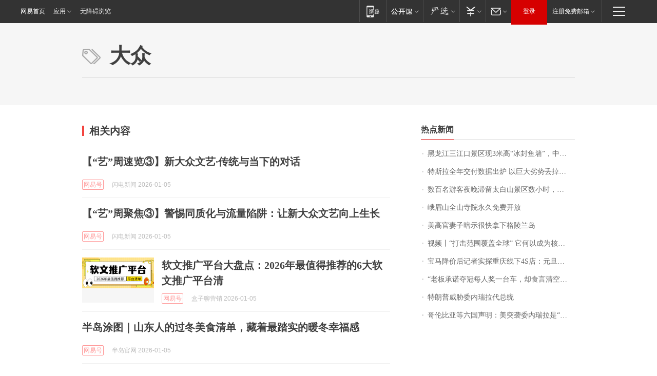

--- FILE ---
content_type: application/x-javascript
request_url: https://news.163.com/special/00015BLB/keywordindex_hot.js?_=1767603153438&callback=callback
body_size: 1129
content:
callback({
date: "2026-01-05 16:15:57",
news:[
		        	{
		"title":"\u9ED1\u9F99\u6C5F\u4E09\u6C5F\u53E3\u666F\u533A\u73B0\u0033\u7C73\u9AD8\u201C\u51B0\u5C01\u9C7C\u5899\u201D\uFF0C\u4E2D\u534E\u9C9F\u7B49\u0032\u0030\u4F59\u79CD\u6C5F\u9C7C\u6210\u201C\u51B0\u7425\u73C0\u201D\uFF0C\u53BB\u5E74\u8FD9\u4E9B\u9C7C\u5C55\u540E\u8FD8\u88AB\u7ADE\u62CD",
        "time":"2026.01.05 16:00:00",
		"link":"https://www.163.com/dy/article/KIBSFKMN053469LG.html",
	}
      	         ,
        	{
		"title":"\u7279\u65AF\u62C9\u5168\u5E74\u4EA4\u4ED8\u6570\u636E\u51FA\u7089\u0020\u4EE5\u5DE8\u5927\u52A3\u52BF\u4E22\u6389\u5168\u7403\u7535\u8F66\u9500\u51A0\u738B\u5EA7",
        "time":"2026.01.05 16:00:00",
		"link":"https://www.163.com/dy/article/KIAB9G1905198CJN.html",
	}
      	         ,
        	{
		"title":"\u6570\u767E\u540D\u6E38\u5BA2\u591C\u665A\u6EDE\u7559\u592A\u767D\u5C71\u666F\u533A\u6570\u5C0F\u65F6\uFF0C\u6C14\u6E29\u4F4E\u81F3\u96F6\u4E0B\u5341\u51E0\u5EA6\uFF0C\u5F53\u5730\uFF1A\u5C71\u4E0A\u7A81\u7136\u964D\u96EA\u9053\u8DEF\u7ED3\u51B0\uFF0C\u76EE\u524D\u6240\u6709\u6E38\u5BA2\u90FD\u5DF2\u4E58\u6446\u6E21\u8F66\u4E0B\u5C71",
        "time":"2026.01.05 16:00:00",
		"link":"https://www.163.com/dy/article/KIA9F02F053469LG.html",
	}
      	         ,
        	{
		"title":"\u5CE8\u7709\u5C71\u5168\u5C71\u5BFA\u9662\u6C38\u4E45\u514D\u8D39\u5F00\u653E",
        "time":"2026.01.05 16:00:00",
		"link":"https://www.163.com/dy/article/KI8UJNA30534A4SC.html",
	}
      	         ,
        	{
		"title":"\u7F8E\u9AD8\u5B98\u59BB\u5B50\u6697\u793A\u5F88\u5FEB\u62FF\u4E0B\u683C\u9675\u5170\u5C9B",
        "time":"2026.01.05 16:00:00",
		"link":"https://www.163.com/dy/article/KIET8F3R0001899O.html",
	}
      	         ,
        	{
		"title":"\u89C6\u9891\u4E28\u201C\u6253\u51FB\u8303\u56F4\u8986\u76D6\u5168\u7403\u201D\u0020\u5B83\u4F55\u4EE5\u6210\u4E3A\u6838\u5A01\u6151\u738B\u724C\uFF1F",
        "time":"2026.01.05 16:00:00",
		"link":"https://www.163.com/dy/article/KI8NBTA80514R9OJ.html",
	}
      	         ,
        	{
		"title":"\u5B9D\u9A6C\u964D\u4EF7\u540E\u8BB0\u8005\u5B9E\u63A2\u91CD\u5E86\u7EBF\u4E0B\u0034\u0053\u5E97\uFF1A\u5143\u65E6\u4E09\u5929\u5356\u51FA\u0033\u0030\u591A\u53F0\u8F66\uFF0C\u9500\u91CF\u8F83\u4EE5\u5F80\u8282\u5047\u65E5\u589E\u5E45\u0035\u0030\u0025\uFF0C\u0032\u0030\u4E07\u5143\u53EF\u5F00\u8D70\u5165\u95E8\u7EA7\u0058\u0031",
        "time":"2026.01.05 16:00:00",
		"link":"https://www.163.com/dy/article/KICH5V6I053469LG.html",
	}
      	         ,
        	{
		"title":"\u201C\u8001\u677F\u627F\u8BFA\u593A\u51A0\u6BCF\u4EBA\u5956\u4E00\u53F0\u8F66\uFF0C\u5374\u98DF\u8A00\u6E05\u7A7A\u8D26\u53F7\u201D\uFF0C\u5F53\u5730\u901A\u62A5\uFF1A\u4F01\u4E1A\u9762\u4E34\u56F0\u96BE\uFF0C\u4F01\u4E1A\u4E3B\u5BB6\u5EAD\u51FA\u73B0\u7279\u6B8A\u72B6\u51B5\uFF0C\u96BE\u4EE5\u5151\u73B0\u627F\u8BFA\uFF0C\u7403\u961F\u4E0D\u518D\u8981\u6C42\u5C65\u7EA6",
        "time":"2026.01.05 16:00:00",
		"link":"https://www.163.com/dy/article/KID2650A0512B07B.html",
	}
      	         ,
        	{
		"title":"\u7279\u6717\u666E\u5A01\u80C1\u59D4\u5185\u745E\u62C9\u4EE3\u603B\u7EDF",
        "time":"2026.01.05 16:00:00",
		"link":"https://www.163.com/dy/article/KIFNNM6705198CJN.html",
	}
      	         ,
        	{
		"title":"\u54E5\u4F26\u6BD4\u4E9A\u7B49\u516D\u56FD\u58F0\u660E\uFF1A\u7F8E\u7A81\u88AD\u59D4\u5185\u745E\u62C9\u662F\u201C\u6781\u5176\u5371\u9669\u7684\u5148\u4F8B\u201D",
        "time":"2026.01.05 16:00:00",
		"link":"https://www.163.com/dy/article/KIGAUN9Q0512D3VJ.html",
	}
      ],
photos: [
		]
})